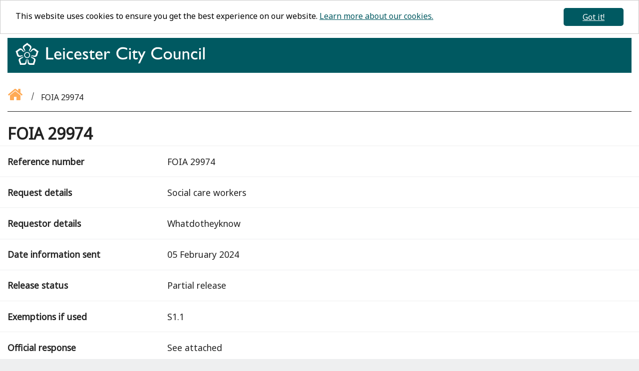

--- FILE ---
content_type: text/html; charset=utf-8
request_url: https://directory.leicester.gov.uk/foia-29974/
body_size: 43800
content:


<!doctype html>
<html lang="en" id="html">
<head id="head">
    <!-- Google Tag Manager -->
    <script>
        (function(w,d,s,l,i){w[l]=w[l]||[];w[l].push({'gtm.start':
        new Date().getTime(),event:'gtm.js'});var f=d.getElementsByTagName(s)[0],
        j=d.createElement(s),dl=l!='dataLayer'?'&l='+l:'';j.async=true;j.src=
        'https://www.googletagmanager.com/gtm.js?id='+i+dl;f.parentNode.insertBefore(j,f);
        })(window, document, 'script', 'dataLayer', 'GTM-5NRGZ9X');
    </script>
    <!-- End Google Tag Manager -->

    <meta charset="utf-8">
    <meta http-equiv="X-UA-Compatible" content="IE=edge,chrome=1">
    <meta name="viewport" content="width=device-width, initial-scale=1.0, shrink-to-fit=no">


    <title>FOIA 29974</title>
    <meta name="description" content="Social care workers">

    <link rel="apple-touch-icon" sizes="180x180" href="/images/apple-touch-icon.png">
    <link rel="icon" type="image/png" sizes="32x32" href="/images/favicon-32x32.png">
    <link rel="icon" type="image/png" sizes="16x16" href="/images/favicon-16x16.png">
    <link rel="manifest" href="/manifest.json" crossorigin="use-credentials">
    <link rel="mask-icon" href="/images/safari-pinned-tab.svg" color="#005961">

    <meta name="msapplication-TileColor" content="#00aba9">
    <meta name="theme-color" content="#005961">

    <!-- Open Graph / Facebook -->
    <meta property="og:title" content="FOIA 29974" />
    <meta property="og:description" content="Social care workers" />
    <meta property="og:type" content="website" />
    <meta property="og:url" content="https://directory.leicester.gov.uk/" />
    <meta property="og:image:secure" content="/images/lcc-masthead-large-trans-meta.png">

    <!-- Twitter -->
    <meta property="twitter:card" content="summary_large_image" />
    <meta property="twitter:url" content="https://directory.leicester.gov.uk/" />
    <meta property="twitter:title" content="FOIA 29974" />
    <meta property="twitter:description" content="Social care workers" />
    <meta property="twitter:image" content="/images/lcc-masthead-large-trans-meta.png">
    <meta property="twitter:image:alt" content="Leicester City Council logo" />

    <link rel="preconnect" href="https://fonts.googleapis.com" />
    <link rel="preconnect" href="https://fonts.gstatic.com/" />
    <link rel="stylesheet" href="https://fonts.googleapis.com/css?family=Noto+Sans&display=swap" />

    <link rel="preload" as="font" type="font/woff2" href="/css/scss/vendors/font-awesome-4.7.0/fonts/fontawesome-webfont.woff2?v=4.7.0" crossorigin />

    <link rel="stylesheet" href="/css/main.css" />
    <link rel="stylesheet" media="print" href="/css/print.css" />
</head>

<body>
    <!-- Google Tag Manager (noscript) -->
    <section aria-label="Google Analytics iFrame">
        <noscript>
            <iframe src="https://www.googletagmanager.com/ns.html?id=GTM-5NRGZ9X"
                    height="0" width="0" style="display:none;visibility:hidden"></iframe>
        </noscript>
    </section>
    <!-- End Google Tag Manager (noscript) -->
    <section aria-label="skip link" class="skip">
        <a href="#content" class="skip__link">Skip to content</a>
    </section>
    <div class="container">
        <div class="row">
            <div class="col-12">
                <nav aria-label="header-navigation" class="header-nav">
    <div class="row no-gutters">
        <div class="col-12 col-md-6 col-lg-4">
            <a class="header-nav__logo-link" href="/" aria-label="Return to homepage">
                <svg class="header-nav__logo-image" xmlns="http://www.w3.org/2000/svg" width="1513pt" height="179pt" viewBox="0 0 1513 179" preserveAspectRatio="xMidYMid meet" aria-label="Leicester City Council" role="img" focusable="false">
                    <title>Return to homepage</title>
                    <g transform="translate(0.000000,179.000000) scale(0.100000,-0.100000)" fill="#fff" stroke="none">
                        <path d="M907 1755 c-9 -13 -63 -54 -120 -91 -164 -108 -197 -146 -197 -232 0
    -70 24 -131 80 -200 79 -99 96 -143 62 -161 -28 -15 -54 8 -118 105 -60 92
    -113 136 -187 156 -64 17 -109 -3 -243 -110 -61 -48 -125 -94 -143 -101 -17
    -8 -30 -16 -28 -20 22 -40 45 -106 72 -202 54 -200 96 -244 230 -243 56 0 86
    6 148 32 93 38 143 42 152 12 12 -39 -14 -54 -171 -99 -126 -37 -204 -131
    -189 -230 4 -24 26 -97 51 -161 24 -65 46 -135 50 -156 l6 -39 191 0 c203 1
    224 5 269 49 52 53 62 90 68 241 5 139 10 165 33 165 37 -1 42 -17 47 -162 6
    -150 15 -183 64 -236 47 -52 67 -56 274 -57 l192 0 6 35 c3 19 26 91 51 160
    59 158 63 226 19 284 -40 53 -101 94 -165 112 -31 8 -72 19 -91 24 -19 6 -46
    18 -59 28 -20 17 -22 22 -11 42 10 19 18 22 50 17 21 -3 68 -17 105 -32 164
    -65 289 -32 335 90 6 17 25 79 41 138 16 60 39 126 50 149 11 22 19 41 17 43
    -2 1 -21 12 -43 23 -23 11 -77 50 -120 87 -112 93 -158 119 -214 119 -83 -1
    -160 -58 -234 -174 -50 -80 -80 -105 -106 -91 -12 7 -21 20 -21 30 0 20 36 77
    81 129 39 44 67 101 80 161 21 101 -18 157 -186 269 -49 33 -103 74 -119 91
    -17 17 -32 31 -35 31 -3 0 -14 -12 -24 -25z m83 -187 c32 -24 77 -55 99 -70
    87 -59 95 -115 32 -229 -44 -81 -50 -118 -27 -174 11 -25 23 -36 50 -44 58
    -16 95 1 169 79 37 38 79 73 92 76 45 11 90 -5 151 -56 32 -27 76 -60 97 -72
    24 -15 36 -28 33 -38 -3 -8 -18 -60 -34 -115 -15 -55 -36 -112 -45 -126 -24
    -36 -67 -52 -119 -45 -24 3 -75 9 -115 12 l-72 7 -37 -37 c-32 -32 -36 -41
    -31 -71 10 -59 41 -90 132 -134 128 -61 140 -102 75 -265 -16 -42 -30 -87 -30
    -99 0 -22 -2 -22 -133 -22 -185 0 -210 19 -227 163 -10 93 -17 109 -62 147
    -26 22 -39 26 -66 21 -67 -10 -99 -60 -112 -176 -16 -140 -39 -156 -223 -153
    l-131 2 -12 48 c-7 26 -22 70 -33 96 -32 74 -36 118 -16 161 15 31 32 43 100
    76 89 43 121 73 131 125 16 86 -68 137 -181 110 -99 -24 -132 -20 -170 18 -21
    21 -39 54 -50 92 -9 33 -26 87 -37 120 -15 42 -17 60 -9 63 6 2 34 23 62 45
    103 84 140 107 176 107 48 0 83 -21 128 -75 48 -59 90 -85 137 -85 50 0 66 8
    83 41 26 50 19 104 -25 184 -67 121 -53 167 74 250 46 30 89 61 96 70 7 8 14
    15 16 15 2 0 31 -19 64 -42z"></path>
                        <path d="M823 1015 c-142 -72 -176 -251 -70 -371 51 -58 105 -84 177 -84 187
    0 302 209 203 369 -64 102 -202 141 -310 86z m185 -56 c144 -70 122 -286 -35
    -330 -74 -20 -161 20 -198 92 -41 79 -2 198 77 238 54 27 100 27 156 0z"></path>
                        <path d="M8441 1414 c-82 -22 -164 -70 -229 -135 -98 -98 -142 -205 -142 -344
    1 -229 149 -421 370 -476 122 -30 342 -9 450 44 l45 22 3 78 3 78 -63 -32
    c-86 -43 -132 -58 -214 -70 -142 -19 -269 21 -356 113 -64 67 -88 134 -88 246
    0 75 4 95 29 149 101 212 364 273 624 142 l57 -29 0 75 0 76 -43 18 c-133 57
    -328 77 -446 45z"></path>
                        <path d="M11233 1415 c-169 -47 -304 -175 -353 -332 -27 -87 -27 -209 0 -295
    74 -240 297 -372 575 -340 96 11 232 49 261 73 10 8 14 35 14 85 l0 74 -62
    -31 c-129 -65 -241 -87 -353 -69 -166 26 -278 133 -305 291 -36 206 95 384
    309 421 93 16 216 -5 324 -55 l78 -36 -3 77 -3 77 -100 34 c-86 30 -116 35
    -215 38 -80 2 -131 -2 -167 -12z"></path>
                        <path d="M2460 935 l0 -485 285 0 285 0 0 65 0 65 -215 0 -215 0 0 420 0 420
    -70 0 -70 0 0 -485z"></path>
                        <path d="M15000 935 l0 -486 63 3 62 3 3 483 2 482 -65 0 -65 0 0 -485z"></path>
                        <path d="M3825 1335 c-30 -30 -32 -64 -4 -99 41 -52 129 -20 129 48 0 34 -41
    76 -75 76 -14 0 -37 -11 -50 -25z"></path>
                        <path d="M9105 1335 c-32 -31 -33 -74 -2 -103 72 -67 172 34 102 103 -13 14
    -36 25 -50 25 -14 0 -37 -11 -50 -25z"></path>
                        <path d="M14707 1340 c-56 -44 -24 -130 47 -130 63 0 98 83 53 127 -24 25 -70
    26 -100 3z"></path>
                        <path d="M5977 1102 c-65 -65 -115 -121 -111 -125 4 -4 31 -7 60 -7 l53 0 3
    -207 c3 -199 4 -209 26 -241 53 -73 179 -99 285 -59 l47 19 0 59 c0 32 -1 59
    -2 59 -2 0 -27 -9 -56 -20 -72 -27 -117 -26 -147 5 -25 24 -25 26 -25 204 l0
    180 98 3 97 3 3 58 3 57 -101 0 -100 0 0 65 c0 36 -3 65 -8 65 -4 0 -60 -53
    -125 -118z"></path>
                        <path d="M9427 1106 c-64 -61 -117 -117 -117 -123 0 -9 18 -13 55 -13 l55 0 0
    -192 c0 -228 9 -259 88 -306 58 -33 150 -37 225 -9 l47 19 0 60 c0 53 -2 59
    -17 53 -102 -43 -153 -46 -188 -10 -25 24 -25 26 -25 204 l0 180 98 3 97 3 3
    58 3 57 -100 0 -100 0 -3 64 -3 63 -118 -111z"></path>
                        <path d="M3291 1087 c-51 -16 -135 -99 -162 -159 -19 -43 -23 -70 -24 -148 0
    -82 4 -103 26 -151 60 -129 146 -183 289 -182 89 0 158 17 218 53 30 19 32 23
    32 81 0 33 -3 59 -7 57 -5 -2 -33 -16 -63 -32 -45 -24 -70 -30 -142 -34 -80
    -4 -91 -2 -132 22 -32 19 -51 40 -70 78 -47 93 -58 88 200 88 l227 0 -7 53
    c-13 103 -37 159 -91 212 -31 32 -65 55 -91 63 -50 14 -156 14 -203 -1z m186
    -117 c33 -20 55 -54 67 -102 l6 -28 -159 0 -160 0 11 33 c17 48 44 82 80 100
    45 23 116 21 155 -3z"></path>
                        <path d="M4284 1088 c-63 -21 -127 -80 -163 -151 -32 -61 -35 -75 -35 -155 0
    -104 14 -157 57 -214 46 -60 101 -95 181 -115 58 -14 81 -15 145 -6 42 7 88
    16 104 22 25 10 27 14 27 71 0 33 -4 60 -9 60 -5 0 -28 -7 -52 -16 -52 -19
    -161 -21 -204 -4 -36 13 -82 55 -100 90 -55 105 -3 261 98 299 49 19 128 13
    185 -14 30 -14 56 -25 58 -25 2 0 4 29 4 66 l0 65 -37 16 c-46 20 -213 27
    -259 11z"></path>
                        <path d="M4880 1079 c-232 -105 -234 -492 -4 -605 97 -48 260 -36 362 26 30
    19 32 23 32 80 l0 60 -62 -31 c-50 -25 -79 -33 -139 -37 -44 -2 -91 0 -111 7
    -50 17 -99 71 -113 128 l-12 48 225 3 225 2 -6 66 c-11 117 -73 215 -162 255
    -57 26 -175 25 -235 -2z m197 -109 c38 -23 60 -55 69 -98 l7 -32 -158 0 -157
    0 6 28 c24 99 148 154 233 102z"></path>
                        <path d="M5485 1081 c-52 -24 -81 -56 -94 -106 -24 -91 32 -167 189 -260 103
    -61 122 -92 77 -131 -44 -38 -107 -33 -201 14 l-76 38 0 -68 0 -69 48 -20 c74
    -33 158 -43 227 -29 46 10 68 21 104 55 46 44 46 44 46 113 0 60 -3 73 -29
    107 -16 21 -63 59 -105 85 -137 87 -151 98 -151 124 0 61 89 73 188 26 35 -17
    66 -30 68 -30 2 0 4 29 4 64 l0 64 -62 21 c-79 27 -178 28 -233 2z"></path>
                        <path d="M6565 1076 c-64 -29 -129 -102 -151 -169 -24 -70 -24 -187 0 -255 26
    -77 84 -145 151 -178 98 -48 261 -36 363 26 30 19 32 23 32 81 0 33 -3 59 -7
    57 -5 -2 -33 -16 -63 -32 -59 -31 -156 -45 -224 -32 -64 12 -125 80 -139 154
    l-6 32 226 0 226 0 -6 59 c-13 125 -78 228 -169 266 -59 24 -172 20 -233 -9z
    m202 -106 c38 -23 60 -55 69 -98 l7 -32 -157 0 c-175 0 -174 0 -135 70 42 74
    146 103 216 60z"></path>
                        <path d="M7365 1088 c-31 -17 -65 -49 -96 -92 l-29 -39 0 66 0 67 -65 0 -65 0
    0 -320 0 -321 63 3 62 3 5 205 c5 194 6 207 29 244 54 86 143 98 222 29 15
    -12 20 -9 48 37 17 28 31 55 31 60 0 6 -21 24 -47 40 -50 32 -119 40 -158 18z"></path>
                        <path d="M13575 1079 c-22 -12 -50 -31 -62 -42 l-23 -20 0 36 0 37 -65 0 -65
    0 0 -320 0 -320 65 0 65 0 0 233 0 233 28 26 c41 38 65 48 122 48 112 0 122
    -24 128 -318 l5 -223 61 3 61 3 -1 235 c0 231 -1 236 -26 292 -37 80 -87 112
    -182 115 -57 3 -79 -1 -111 -18z"></path>
                        <path d="M14225 1085 c-126 -47 -205 -189 -192 -347 11 -132 86 -235 198 -274
    70 -25 194 -25 267 0 l52 18 0 59 c0 32 -4 59 -9 59 -5 0 -28 -7 -52 -16 -54
    -19 -151 -22 -201 -5 -70 23 -128 112 -128 196 0 77 47 158 113 192 46 23 152
    13 211 -20 l46 -26 0 70 0 69 -37 16 c-53 23 -215 28 -268 9z"></path>
                        <path d="M3812 773 l3 -318 63 -3 62 -3 0 321 0 320 -65 0 -65 0 2 -317z"></path>
                        <path d="M9090 770 l0 -320 65 0 65 0 0 320 0 320 -65 0 -65 0 0 -320z"></path>
                        <path d="M9780 1085 c0 -3 55 -114 121 -248 l122 -243 -103 -219 c-56 -121
    -104 -226 -107 -233 -4 -10 11 -12 67 -10 l73 3 211 450 c116 248 217 462 223
    478 l13 27 -73 0 -72 0 -80 -177 -80 -176 -85 176 -85 177 -72 0 c-40 0 -73
    -2 -73 -5z"></path>
                        <path d="M12064 1076 c-172 -56 -263 -240 -207 -417 24 -75 116 -168 193 -195
    85 -29 199 -25 275 10 73 33 128 84 163 151 23 43 26 62 26 140 0 75 -4 98
    -24 140 -31 64 -92 124 -155 155 -61 29 -205 38 -271 16z m221 -129 c159 -87
    124 -338 -52 -375 -105 -23 -195 16 -238 102 -60 120 3 266 127 297 47 11 117
    1 163 -24z"></path>
                        <path d="M12652 848 c3 -232 4 -245 27 -291 26 -53 71 -88 139 -108 59 -17
    138 2 197 47 l45 34 0 -41 0 -40 63 3 62 3 3 318 2 317 -65 0 -65 0 0 -228 0
    -228 -27 -27 c-76 -72 -192 -74 -231 -3 -14 26 -17 67 -20 259 l-4 227 -65 0
    -65 0 4 -242z"></path>
                        <path d="M14690 770 l0 -321 63 3 62 3 3 318 2 317 -65 0 -65 0 0 -320z"></path>

                    </g>
                </svg>

            </a>
        </div>
    </div>
</nav>
                <main>
                    

<nav aria-label="breadcrumb" class="breadcrumb">
    <a href="/" class="breadcrumb__home" aria-label="Go back to the homepage">
        <span class="breadcrumb__home-icon fa fa-home">
        </span>
    </a>
    <span class="breadcrumb__item breadcrumb__item--current">FOIA 29974</span>
    <div class="breadcrumb__divider"></div>
</nav>
<h1 id="content">FOIA 29974</h1>

<div class="content">

    <div class="row foi-entry__divider">
        <div class="col-12 col-md-3">
            <h2 class="foi-entry__label">Reference number</h2>
        </div>
        <div class="col-12 col-md-9">
            <p>FOIA 29974</p>
        </div>
    </div>

    <div class="row foi-entry__divider">
        <div class="col-12 col-md-3">
            <h2 class="foi-entry__label">Request details</h2>
        </div>
        <div class="col-12 col-md-9">
            <p><p>Social care workers</p></p>
        </div>
    </div>

    <div class="row foi-entry__divider">
        <div class="col-12 col-md-3">
            <h2 class="foi-entry__label">Requestor details</h2>
        </div>
        <div class="col-12 col-md-9">
            <p>Whatdotheyknow</p>
        </div>
    </div>

    <div class="row foi-entry__divider">
        <div class="col-12 col-md-3">
            <h2 class="foi-entry__label">Date information sent</h2>
        </div>
        <div class="col-12 col-md-9">
            <p>05 February 2024</p>
        </div>
    </div>

    <div class="row foi-entry__divider">
        <div class="col-12 col-md-3">
            <h2 class="foi-entry__label">Release status</h2>
        </div>
        <div class="col-12 col-md-9">
            <p class="sentence-casing">Partial Release</p>
        </div>
    </div>

    <div class="row foi-entry__divider">
        <div class="col-12 col-md-3">
            <h2 class="foi-entry__label">Exemptions if used</h2>
        </div>
        <div class="col-12 col-md-9">
            <p>S1.1</p>
        </div>
    </div>

    <div class="row foi-entry__divider">
        <div class="col-12 col-md-3">
            <h2 class="foi-entry__label">Official response</h2>
        </div>
        <div class="col-12 col-md-9">
            <p><p>See attached</p></p>
        </div>
    </div>

    <div class="row foi-entry__divider">
        <div class="col-12 col-md-3">
            <h2 class="foi-entry__label">Attachments</h2>
        </div>
        <div class="col-12 col-md-9">
            <p>
<a href="/media/gzvhpi10/foia-29974.doc" class="attachments-link">FOIA 29974 (.doc)</a>
            </p>
        </div>
    </div>
</div>

                </main>
                <footer class="footer">
    <div class="row">
        <div class="col-12">
            <div class="footer__border-top"></div>
        </div>
    </div>

    <div class="row">
        <div class="col-12">
            <div class="footer__items-container">
                <div class="footer__social-item">
                    <a class="footer__social-link" aria-label="Like us on Facebook" href="https://www.facebook.com/leicestercitycouncil/">
                        <svg class="footer__social-icon footer__social-icon--facebook" role="img" aria-label="Facebook" focusable="false">
                            <title>Like us on Facebook</title>
                            <use xlink:href="#icon-facebook2"></use>
                            <symbol id="icon-facebook2" viewBox="-6 -6 43 43">
                                <path d="M19 6h5v-6h-5c-3.86 0-7 3.14-7 7v3h-4v6h4v16h6v-16h5l1-6h-6v-3c0-0.542 0.458-1 1-1z"></path>
                            </symbol>
                        </svg>
                    </a>
                </div>

                <div class="footer__social-item">
                    <a class="footer__social-link" aria-label="Follow us on Twitter" href="https://twitter.com/Leicester_News">
                        <svg class="footer__social-icon" xmlns="http://www.w3.org/2000/svg" width="64" height="64" viewBox="0 0 64 64" role="img" aria-label="Twitter" focusable="false">
                            <title>Follow us on Twitter</title>
                            <image width="64" height="64" xlink:href="[data-uri]" />
                        </svg>
                    </a>
                </div>

                <div class="footer__social-item">
                    <a class="footer__social-link" aria-label="Subscribe to us on Youtube" href="https://www.youtube.com/user/leicestercouncilnews">
                        <svg class="footer__social-icon" xmlns="http://www.w3.org/2000/svg" width="64" height="64" viewBox="0 0 64 64" role="img" aria-label="YouTube" focusable="false">
                            <title>Subscribe to us on YouTube</title>
                            <image width="64" height="64" xlink:href="[data-uri]"></image>
                        </svg>
                    </a>
                </div>

                <div class="footer__social-item">
                    <a class="footer__social-link" aria-label="Follow us on Instagram" href="https://www.instagram.com/leicestercitycouncil/">
                        <svg class="footer__social-icon" xmlns="http://www.w3.org/2000/svg" xmlns:xlink="http://www.w3.org/1999/xlink" width="68" height="68" viewBox="0 0 68 68" role="img" aria-label="Instagram" focusable="false">
                            <title>Follow us on Instagram</title>
                            <image id="Gradient" width="68" height="68" xlink:href="[data-uri]"></image>
                        </svg>
                    </a>
                </div>

                <div class="footer__social-item">
                    <a class="footer__social-link" aria-label="Connect with us on LinkedIn" href="https://www.linkedin.com/company/leicester-city-council/">
                        <svg class="footer__social-icon" xmlns="http://www.w3.org/2000/svg" width="100" height="85" viewBox="0 0 100 85" role="img" aria-label="LinkedIn" focusable="false">
                            <title>Connect with us on LinkedIn</title>
                            <image width="100" height="85" xlink:href="[data-uri]"></image>
                        </svg>
                    </a>
                </div>

                <div class="footer__social-item">
                    <a class="footer__social-link" aria-label="Find out about our city on Visit Leicester" href="https://www.visitleicester.info/">
                        <svg class="footer__social-icon footer__social-icon--big" xmlns="http://www.w3.org/2000/svg" xmlns:xlink="http://www.w3.org/1999/xlink" width="394" height="54" viewBox="0 0 394 54" role="img" aria-label="Visit Leicester" focusable="false">
                            <title>Find out about our city on Visit Leicester</title>
                            <image width="394" height="54" xlink:href="[data-uri]"></image>
                        </svg>
                    </a>
                </div>

                <div class="footer__social-item">
                    <a class="footer__social-link" aria-label="Keep up to date with the City Mayor" href="https://www.leicester.gov.uk/your-council/city-mayor-peter-soulsby/">
                        <svg class="footer__social-icon footer__social-icon--big" xmlns="http://www.w3.org/2000/svg" width="3543pt" height="773pt" viewBox="0 0 3543 773" preserveAspectRatio="xMidYMid meet" role="img" aria-label="City Mayor" focusable="false">
                            <title>Keep up to date with the City Mayor</title>

                            <g transform="translate(0.000000,773.000000) scale(0.100000,-0.100000)" fill="#000000" stroke="none">
                                <path d="M3746 7681 c-42 -60 -181 -191 -286 -268 -53 -39 -172 -119 -265
                -178 -294 -186 -368 -236 -452 -301 -248 -193 -351 -361 -361 -586 -14 -320
                102 -601 379 -923 57 -66 125 -149 152 -184 53 -71 131 -218 140 -269 14 -69
                -44 -151 -121 -172 -62 -16 -107 3 -185 79 -90 86 -136 149 -240 323 -229 386
                -434 571 -747 673 -154 51 -320 37 -485 -39 -143 -66 -270 -160 -661 -489
                -217 -183 -378 -289 -533 -352 l-79 -31 29 -39 c45 -60 124 -229 164 -350 20
                -60 70 -243 112 -405 89 -353 136 -499 203 -628 109 -212 228 -310 450 -372
                109 -31 225 -43 344 -37 204 10 333 48 666 192 114 49 248 84 345 91 69 5 84
                3 112 -15 66 -42 93 -152 54 -218 -40 -65 -220 -146 -445 -199 -314 -74 -487
                -142 -646 -255 -153 -107 -303 -291 -351 -429 -31 -90 -38 -265 -15 -381 24
                -123 78 -289 163 -504 192 -487 239 -640 250 -817 l6 -98 26 7 c14 3 37 10 49
                15 98 36 427 49 693 28 746 -59 985 -8 1178 251 194 259 257 546 216 984 -20
                213 -16 334 14 460 21 88 48 120 109 131 73 14 134 -8 176 -64 49 -64 68 -274
                46 -500 -43 -433 11 -712 190 -977 97 -143 225 -232 400 -275 125 -32 389 -37
                685 -15 418 31 672 23 838 -28 l47 -15 0 38 c0 104 42 305 98 470 16 47 73
                194 126 327 165 415 206 565 206 759 0 211 -68 353 -252 530 -99 95 -194 160
                -320 218 -137 64 -224 90 -518 157 -153 34 -364 140 -389 195 -36 79 19 188
                108 214 65 18 261 -26 423 -96 346 -150 491 -188 713 -187 139 1 240 17 360
                59 103 36 168 80 250 166 58 62 85 102 129 190 72 146 110 265 201 628 100
                401 172 600 266 737 33 48 36 63 12 63 -33 0 -222 99 -325 169 -57 38 -204
                155 -328 258 -289 242 -376 309 -480 371 -266 159 -467 172 -736 48 -230 -107
                -423 -301 -599 -601 -119 -204 -201 -310 -298 -387 -76 -60 -147 -51 -216 27
                -27 31 -31 43 -31 91 0 45 8 70 45 143 50 101 97 166 244 336 279 323 393 602
                379 924 -6 130 -34 217 -104 322 -102 155 -240 266 -639 519 -304 193 -438
                294 -554 416 -50 53 -91 100 -91 105 0 20 -19 7 -44 -30z m79 -662 c68 -87
                144 -142 488 -360 287 -181 399 -312 428 -500 10 -62 9 -87 -4 -154 -18 -89
                -84 -229 -168 -360 -147 -229 -196 -387 -170 -555 15 -95 75 -224 125 -267
                162 -143 444 -115 644 63 35 31 109 111 164 178 199 239 302 314 458 337 61 8
                89 8 149 -5 156 -33 256 -97 546 -347 186 -160 333 -258 424 -282 l24 -6 -22
                -33 c-70 -106 -118 -242 -181 -513 -74 -314 -132 -453 -234 -562 -105 -113
                -252 -164 -414 -144 -43 6 -157 29 -253 52 -194 47 -342 60 -440 40 -152 -32
                -320 -161 -353 -271 -46 -153 11 -337 144 -470 85 -84 141 -116 377 -217 216
                -92 281 -130 349 -206 92 -102 129 -212 121 -356 -7 -126 -32 -215 -129 -456
                -125 -310 -168 -455 -168 -562 0 -29 -3 -34 -17 -28 -44 17 -177 34 -271 35
                -56 0 -191 -7 -300 -16 -397 -33 -579 2 -713 136 -78 78 -128 183 -148 311 -5
                35 -15 134 -21 219 -6 85 -20 195 -31 244 -40 188 -139 322 -297 405 -81 42
                -87 43 -161 40 -106 -5 -190 -48 -288 -145 -115 -116 -162 -236 -183 -469 -24
                -264 -31 -325 -50 -389 -52 -184 -192 -311 -388 -351 -95 -19 -269 -19 -502 1
                -202 17 -366 14 -465 -11 -33 -8 -63 -14 -67 -15 -5 0 -8 18 -8 40 0 104 -42
                246 -161 540 -115 287 -132 350 -132 490 -1 129 12 178 68 266 70 110 162 176
                351 254 192 79 267 114 331 158 73 50 150 131 190 202 37 64 73 191 73 252 -1
                96 -78 219 -180 287 -159 107 -313 124 -565 65 -226 -54 -332 -74 -386 -74
                -239 0 -401 130 -505 407 -14 37 -50 167 -79 288 -74 300 -120 433 -186 527
                -11 14 -19 28 -19 31 0 2 27 14 60 26 83 31 210 118 374 258 343 293 468 363
                649 363 172 0 303 -84 497 -320 174 -211 286 -297 440 -336 89 -23 236 -15
                308 16 140 60 238 266 217 458 -13 123 -57 228 -171 413 -146 237 -178 318
                -178 454 1 212 104 354 396 541 59 38 165 106 236 152 152 98 244 172 291 236
                19 25 37 46 40 46 3 -1 24 -23 46 -51z"></path>
                                <path d="M3603 4695 c-100 -18 -164 -40 -267 -93 -255 -130 -429 -349 -504
                -632 -21 -81 -25 -117 -25 -240 0 -123 4 -159 25 -240 49 -185 131 -326 267
                -460 176 -175 386 -266 636 -277 272 -12 514 80 713 271 93 90 154 176 212
                299 62 132 84 236 85 402 0 203 -34 330 -136 513 -60 105 -214 261 -328 330
                -198 121 -451 168 -678 127z m351 -255 c128 -33 228 -91 332 -195 78 -77 98
                -105 138 -186 106 -219 105 -457 -5 -672 -33 -64 -63 -102 -133 -172 -150
                -149 -306 -215 -511 -215 -202 0 -363 67 -505 210 -97 98 -139 164 -183 287
                -30 83 -32 96 -32 233 1 132 3 152 28 225 85 244 272 420 517 486 92 25 254
                25 354 -1z"></path>
                                <path d="M10421 5650 c-323 -27 -588 -99 -855 -231 -221 -110 -394 -236 -587
                -429 -340 -338 -532 -728 -595 -1201 -20 -158 -15 -517 10 -654 42 -231 101
                -406 203 -607 337 -665 922 -1062 1693 -1149 141 -16 523 -16 685 0 394 38
                771 143 1086 301 l79 40 0 331 0 331 -27 -18 c-132 -86 -336 -190 -512 -261
                -323 -129 -600 -183 -945 -183 -400 1 -689 77 -966 258 -337 218 -565 534
                -655 904 -71 294 -57 663 36 941 147 442 536 822 994 972 569 187 1269 86
                1944 -279 47 -25 86 -46 88 -46 2 0 3 144 3 320 l0 320 -57 26 c-204 90 -592
                211 -823 258 -263 52 -577 74 -799 56z"></path>
                                <path d="M20670 3505 l0 -2095 300 0 300 0 2 1627 3 1627 280 -348 c154 -192
                360 -448 458 -570 98 -121 264 -328 369 -459 l191 -238 56 3 55 3 96 120 c79
                98 697 874 758 952 9 11 109 137 222 278 l205 257 3 -1626 2 -1626 305 0 305
                0 0 2095 0 2095 -284 0 -285 0 -58 -72 c-32 -40 -178 -221 -324 -403 -146
                -181 -353 -438 -459 -570 -106 -132 -269 -336 -363 -452 -94 -117 -174 -213
                -177 -213 -6 0 -224 263 -315 381 -16 21 -77 96 -134 166 -58 71 -170 209
                -250 308 -80 99 -153 189 -162 200 -10 11 -133 163 -274 338 l-256 317 -285 0
                -284 0 0 -2095z"></path>
                                <path d="M12930 5317 c-61 -23 -125 -73 -163 -129 -88 -130 -72 -288 40 -403
                69 -69 121 -90 228 -90 74 0 98 4 133 23 67 36 119 88 152 154 25 51 30 73 30
                133 0 93 -21 153 -77 215 -66 73 -129 103 -228 107 -50 2 -93 -2 -115 -10z"></path>
                                <path d="M14450 4527 c-759 -749 -810 -801 -810 -824 l0 -23 240 0 c186 0 240
                -3 240 -12 -1 -7 1 -353 4 -768 5 -895 9 -935 97 -1120 33 -70 55 -99 123
                -165 182 -177 373 -248 661 -248 171 0 292 18 428 64 104 34 238 95 248 111 9
                14 12 508 4 508 -3 0 -23 -11 -46 -25 -58 -38 -210 -102 -308 -132 -76 -24
                -103 -27 -241 -27 -139 -1 -160 1 -202 21 -66 30 -133 96 -164 161 -51 108
                -53 148 -54 920 l0 712 438 0 437 0 -2 243 -1 242 -436 3 -436 2 -2 285 -3
                285 -215 -213z"></path>
                                <path d="M25986 4218 c-275 -26 -511 -128 -686 -297 l-70 -68 0 -297 c0 -163
                1 -296 3 -296 1 0 42 39 92 86 266 254 503 365 780 367 177 1 291 -39 378
                -132 89 -95 120 -204 115 -400 l-3 -114 -170 -58 c-597 -201 -727 -253 -863
                -343 -188 -125 -318 -295 -363 -476 -17 -69 -17 -247 0 -320 42 -176 181 -352
                341 -428 146 -70 294 -87 490 -58 161 25 321 89 478 193 46 30 85 53 86 52 2
                -2 16 -32 31 -67 60 -135 181 -196 390 -196 148 0 252 35 453 156 l82 49 0
                165 c0 90 -2 164 -5 164 -2 0 -36 -21 -76 -46 -150 -97 -260 -119 -303 -61
                -21 28 -21 36 -27 865 -7 885 -8 903 -55 1022 -46 115 -127 233 -209 304 -165
                142 -352 214 -611 236 -133 11 -140 11 -278 -2z m612 -1860 l-3 -413 -70 -53
                c-80 -61 -186 -113 -265 -133 -30 -7 -95 -13 -145 -12 -149 1 -254 54 -326
                166 -47 73 -63 141 -57 249 3 69 10 97 33 143 42 82 139 168 266 235 94 49
                526 227 557 229 10 1 12 -84 10 -411z"></path>
                                <path d="M34720 4220 c-230 -29 -454 -216 -686 -570 l-69 -105 -3 313 -2 312
                -275 0 -275 0 0 -1380 0 -1380 275 0 274 0 3 802 4 803 26 95 c32 117 63 189
                123 281 126 194 280 297 461 307 174 9 297 -41 492 -201 40 -32 75 -58 77 -55
                4 4 285 470 285 473 0 5 -149 124 -190 152 -124 83 -251 135 -374 152 -43 6
                -80 10 -84 10 -4 -1 -32 -5 -62 -9z"></path>
                                <path d="M31310 4169 c-274 -28 -537 -126 -739 -276 -164 -123 -335 -322 -421
                -492 -41 -83 -87 -219 -112 -334 -30 -139 -32 -457 -4 -587 60 -282 172 -492
                367 -690 304 -310 723 -457 1193 -421 481 37 849 231 1112 586 107 145 188
                332 225 520 22 110 19 477 -5 585 -59 271 -168 479 -355 674 -199 207 -441
                343 -721 406 -167 37 -356 47 -540 29z m265 -489 c396 -45 696 -295 796 -665
                32 -118 32 -364 0 -484 -73 -275 -260 -489 -513 -590 -225 -90 -528 -89 -758
                1 -90 36 -189 99 -263 168 -123 115 -199 241 -244 408 -24 87 -27 113 -26 257
                0 139 4 173 26 257 89 336 361 588 687 637 154 23 179 24 295 11z"></path>
                                <path d="M12760 2790 l0 -1380 270 0 270 0 0 1380 0 1380 -270 0 -270 0 0
                -1380z"></path>
                                <path d="M15820 4167 c0 -4 219 -452 537 -1097 112 -228 276 -561 364 -740
                l160 -326 -44 -94 c-53 -113 -459 -979 -563 -1202 -41 -87 -108 -231 -150
                -320 -42 -90 -98 -210 -125 -267 -27 -57 -49 -108 -49 -112 0 -5 136 -9 303
                -9 l302 1 82 177 c45 97 130 278 189 402 58 124 128 272 154 330 26 58 72 157
                103 220 30 63 157 333 282 600 125 267 295 629 377 805 83 176 276 588 430
                915 155 327 293 623 309 658 l28 62 -307 0 -307 0 -37 -83 c-41 -91 -102 -225
                -265 -582 -295 -644 -395 -861 -403 -875 -7 -11 -22 14 -61 95 -28 61 -83 175
                -121 255 -39 80 -105 219 -148 310 -43 91 -155 325 -249 520 l-170 355 -311 3
                c-170 1 -310 1 -310 -1z"></path>
                                <path d="M27400 4167 c0 -3 86 -179 191 -393 105 -214 240 -488 299 -609 59
                -121 212 -431 339 -690 l232 -469 -35 -76 c-39 -84 -245 -524 -313 -670 -25
                -52 -73 -156 -108 -230 -356 -758 -475 -1015 -475 -1022 0 -4 136 -8 303 -8
                l302 0 22 48 c28 63 159 343 215 462 41 85 198 421 535 1140 192 409 589 1254
                963 2050 38 80 96 204 130 275 34 72 68 145 76 163 l14 32 -307 0 -308 0 -32
                -73 c-17 -39 -111 -245 -208 -457 -97 -212 -237 -516 -310 -676 -73 -160 -140
                -304 -148 -320 l-15 -29 -40 85 c-22 47 -97 204 -167 350 -178 371 -306 639
                -428 895 l-105 220 -311 3 c-171 1 -311 1 -311 -1z"></path>
                            </g>
                        </svg>
                    </a>
                </div>
            </div>
        </div>
    </div>


    <div class="row">
        <div class="col-12">
            <div class="footer__found-a-problem">
                <a class="footer__found-a-problem-link" href="https://my.leicester.gov.uk/service/3rd_Party_Feedback?Site=FOI%20Directory">Found a problem with this page?</a>
            </div>
        </div>
    </div>

    <div class="row">
        <div class="col-12">
            <div class="footer__items-container footer__items-container--grey-bg">
                <div class="footer__bottom-links-item">
                    <a class="footer__bottom-links-link" href="https://www.leicester.gov.uk/contact-us/">Contact us</a>
                </div>
                <div class="footer__bottom-links-item">
                    <a class="footer__bottom-links-link" href="/accessibility/">Accessibility</a>
                </div>
                <div class="footer__bottom-links-item">
                    <a class="footer__bottom-links-link" href="https://www.leicester.gov.uk/your-council/about-us/">About us</a>
                </div>
                <div class="footer__bottom-links-item">
                    <a class="footer__bottom-links-link" href="/cookies/">Cookies</a>
                </div>
                <div class="footer__bottom-links-item">
                    <a class="footer__bottom-links-link" href="https://www.leicester.gov.uk/your-council/how-we-work/our-website/privacy/">Privacy / Disclaimer</a>
                </div>
            </div>
        </div>
    </div>

</footer>
            </div>
        </div>
    </div>

    <script>
        var scripts = ['/scripts/cookieconsent.min.js'];
        scripts.forEach(function (scriptUrl) {
            var s = document.createElement('script');
            s.src = scriptUrl;
            s.async = false; // to preserve execution order
            document.head.appendChild(s);
        });
    </script>

</body>
</html>

--- FILE ---
content_type: text/css
request_url: https://directory.leicester.gov.uk/css/main.css
body_size: 2784
content:
/*!
 * Bootstrap Grid v4.0.0 (https://getbootstrap.com)
 * Copyright 2011-2018 The Bootstrap Authors
 * Copyright 2011-2018 Twitter, Inc.
 * Licensed under MIT (https://github.com/twbs/bootstrap/blob/master/LICENSE)
 */@-ms-viewport{width:device-width}html{box-sizing:border-box;-ms-overflow-style:scrollbar}*,*::before,*::after{box-sizing:inherit}.container{width:100%;padding-right:15px;padding-left:15px;margin-right:auto;margin-left:auto}@media (min-width: 576px){.container{max-width:540px}}@media (min-width: 768px){.container{max-width:720px}}@media (min-width: 992px){.container{max-width:960px}}@media (min-width: 1200px){.container{max-width:1140px}}.container-fluid{width:100%;padding-right:15px;padding-left:15px;margin-right:auto;margin-left:auto}.row{display:flex;flex-wrap:wrap;margin-right:-15px;margin-left:-15px}.no-gutters{margin-right:0;margin-left:0}.no-gutters>.col,.no-gutters>[class*="col-"]{padding-right:0;padding-left:0}.col-1,.col-2,.col-3,.col-4,.col-5,.col-6,.col-7,.col-8,.col-9,.col-10,.col-11,.col-12,.col,.col-auto,.col-sm-1,.col-sm-2,.col-sm-3,.col-sm-4,.col-sm-5,.col-sm-6,.col-sm-7,.col-sm-8,.col-sm-9,.col-sm-10,.col-sm-11,.col-sm-12,.col-sm,.col-sm-auto,.col-md-1,.col-md-2,.col-md-3,.col-md-4,.col-md-5,.col-md-6,.col-md-7,.col-md-8,.col-md-9,.col-md-10,.col-md-11,.col-md-12,.col-md,.col-md-auto,.col-lg-1,.col-lg-2,.col-lg-3,.col-lg-4,.col-lg-5,.col-lg-6,.col-lg-7,.col-lg-8,.col-lg-9,.col-lg-10,.col-lg-11,.col-lg-12,.col-lg,.col-lg-auto,.col-xl-1,.col-xl-2,.col-xl-3,.col-xl-4,.col-xl-5,.col-xl-6,.col-xl-7,.col-xl-8,.col-xl-9,.col-xl-10,.col-xl-11,.col-xl-12,.col-xl,.col-xl-auto{position:relative;width:100%;min-height:1px;padding-right:15px;padding-left:15px}.col{flex-basis:0;flex-grow:1;max-width:100%}.col-auto{flex:0 0 auto;width:auto;max-width:none}.col-1{flex:0 0 8.33333%;max-width:8.33333%}.col-2{flex:0 0 16.66667%;max-width:16.66667%}.col-3{flex:0 0 25%;max-width:25%}.col-4{flex:0 0 33.33333%;max-width:33.33333%}.col-5{flex:0 0 41.66667%;max-width:41.66667%}.col-6{flex:0 0 50%;max-width:50%}.col-7{flex:0 0 58.33333%;max-width:58.33333%}.col-8{flex:0 0 66.66667%;max-width:66.66667%}.col-9{flex:0 0 75%;max-width:75%}.col-10{flex:0 0 83.33333%;max-width:83.33333%}.col-11{flex:0 0 91.66667%;max-width:91.66667%}.col-12{flex:0 0 100%;max-width:100%}.offset-1{margin-left:8.33333%}.offset-2{margin-left:16.66667%}.offset-3{margin-left:25%}.offset-4{margin-left:33.33333%}.offset-5{margin-left:41.66667%}.offset-6{margin-left:50%}.offset-7{margin-left:58.33333%}.offset-8{margin-left:66.66667%}.offset-9{margin-left:75%}.offset-10{margin-left:83.33333%}.offset-11{margin-left:91.66667%}@media (min-width: 576px){.col-sm{flex-basis:0;flex-grow:1;max-width:100%}.col-sm-auto{flex:0 0 auto;width:auto;max-width:none}.col-sm-1{flex:0 0 8.33333%;max-width:8.33333%}.col-sm-2{flex:0 0 16.66667%;max-width:16.66667%}.col-sm-3{flex:0 0 25%;max-width:25%}.col-sm-4{flex:0 0 33.33333%;max-width:33.33333%}.col-sm-5{flex:0 0 41.66667%;max-width:41.66667%}.col-sm-6{flex:0 0 50%;max-width:50%}.col-sm-7{flex:0 0 58.33333%;max-width:58.33333%}.col-sm-8{flex:0 0 66.66667%;max-width:66.66667%}.col-sm-9{flex:0 0 75%;max-width:75%}.col-sm-10{flex:0 0 83.33333%;max-width:83.33333%}.col-sm-11{flex:0 0 91.66667%;max-width:91.66667%}.col-sm-12{flex:0 0 100%;max-width:100%}.offset-sm-0{margin-left:0}.offset-sm-1{margin-left:8.33333%}.offset-sm-2{margin-left:16.66667%}.offset-sm-3{margin-left:25%}.offset-sm-4{margin-left:33.33333%}.offset-sm-5{margin-left:41.66667%}.offset-sm-6{margin-left:50%}.offset-sm-7{margin-left:58.33333%}.offset-sm-8{margin-left:66.66667%}.offset-sm-9{margin-left:75%}.offset-sm-10{margin-left:83.33333%}.offset-sm-11{margin-left:91.66667%}}@media (min-width: 768px){.col-md{flex-basis:0;flex-grow:1;max-width:100%}.col-md-auto{flex:0 0 auto;width:auto;max-width:none}.col-md-1{flex:0 0 8.33333%;max-width:8.33333%}.col-md-2{flex:0 0 16.66667%;max-width:16.66667%}.col-md-3{flex:0 0 25%;max-width:25%}.col-md-4{flex:0 0 33.33333%;max-width:33.33333%}.col-md-5{flex:0 0 41.66667%;max-width:41.66667%}.col-md-6{flex:0 0 50%;max-width:50%}.col-md-7{flex:0 0 58.33333%;max-width:58.33333%}.col-md-8{flex:0 0 66.66667%;max-width:66.66667%}.col-md-9{flex:0 0 75%;max-width:75%}.col-md-10{flex:0 0 83.33333%;max-width:83.33333%}.col-md-11{flex:0 0 91.66667%;max-width:91.66667%}.col-md-12{flex:0 0 100%;max-width:100%}.offset-md-0{margin-left:0}.offset-md-1{margin-left:8.33333%}.offset-md-2{margin-left:16.66667%}.offset-md-3{margin-left:25%}.offset-md-4{margin-left:33.33333%}.offset-md-5{margin-left:41.66667%}.offset-md-6{margin-left:50%}.offset-md-7{margin-left:58.33333%}.offset-md-8{margin-left:66.66667%}.offset-md-9{margin-left:75%}.offset-md-10{margin-left:83.33333%}.offset-md-11{margin-left:91.66667%}}@media (min-width: 992px){.col-lg{flex-basis:0;flex-grow:1;max-width:100%}.col-lg-auto{flex:0 0 auto;width:auto;max-width:none}.col-lg-1{flex:0 0 8.33333%;max-width:8.33333%}.col-lg-2{flex:0 0 16.66667%;max-width:16.66667%}.col-lg-3{flex:0 0 25%;max-width:25%}.col-lg-4{flex:0 0 33.33333%;max-width:33.33333%}.col-lg-5{flex:0 0 41.66667%;max-width:41.66667%}.col-lg-6{flex:0 0 50%;max-width:50%}.col-lg-7{flex:0 0 58.33333%;max-width:58.33333%}.col-lg-8{flex:0 0 66.66667%;max-width:66.66667%}.col-lg-9{flex:0 0 75%;max-width:75%}.col-lg-10{flex:0 0 83.33333%;max-width:83.33333%}.col-lg-11{flex:0 0 91.66667%;max-width:91.66667%}.col-lg-12{flex:0 0 100%;max-width:100%}.offset-lg-0{margin-left:0}.offset-lg-1{margin-left:8.33333%}.offset-lg-2{margin-left:16.66667%}.offset-lg-3{margin-left:25%}.offset-lg-4{margin-left:33.33333%}.offset-lg-5{margin-left:41.66667%}.offset-lg-6{margin-left:50%}.offset-lg-7{margin-left:58.33333%}.offset-lg-8{margin-left:66.66667%}.offset-lg-9{margin-left:75%}.offset-lg-10{margin-left:83.33333%}.offset-lg-11{margin-left:91.66667%}}@media (min-width: 1200px){.col-xl{flex-basis:0;flex-grow:1;max-width:100%}.col-xl-auto{flex:0 0 auto;width:auto;max-width:none}.col-xl-1{flex:0 0 8.33333%;max-width:8.33333%}.col-xl-2{flex:0 0 16.66667%;max-width:16.66667%}.col-xl-3{flex:0 0 25%;max-width:25%}.col-xl-4{flex:0 0 33.33333%;max-width:33.33333%}.col-xl-5{flex:0 0 41.66667%;max-width:41.66667%}.col-xl-6{flex:0 0 50%;max-width:50%}.col-xl-7{flex:0 0 58.33333%;max-width:58.33333%}.col-xl-8{flex:0 0 66.66667%;max-width:66.66667%}.col-xl-9{flex:0 0 75%;max-width:75%}.col-xl-10{flex:0 0 83.33333%;max-width:83.33333%}.col-xl-11{flex:0 0 91.66667%;max-width:91.66667%}.col-xl-12{flex:0 0 100%;max-width:100%}.offset-xl-0{margin-left:0}.offset-xl-1{margin-left:8.33333%}.offset-xl-2{margin-left:16.66667%}.offset-xl-3{margin-left:25%}.offset-xl-4{margin-left:33.33333%}.offset-xl-5{margin-left:41.66667%}.offset-xl-6{margin-left:50%}.offset-xl-7{margin-left:58.33333%}.offset-xl-8{margin-left:66.66667%}.offset-xl-9{margin-left:75%}.offset-xl-10{margin-left:83.33333%}.offset-xl-11{margin-left:91.66667%}}.d-none{display:none !important}.d-inline-flex{display:inline-flex !important}@media (min-width: 576px){.d-sm-none{display:none !important}.d-sm-inline-flex{display:inline-flex !important}}@media (min-width: 768px){.d-md-none{display:none !important}.d-md-inline-flex{display:inline-flex !important}}@media (min-width: 992px){.d-lg-none{display:none !important}.d-lg-inline-flex{display:inline-flex !important}}@media (min-width: 1200px){.d-xl-none{display:none !important}.d-xl-inline-flex{display:inline-flex !important}}/*!
 *  Font Awesome 4.7.0 by @davegandy - http://fontawesome.io - @fontawesome
 *  License - http://fontawesome.io/license (Font: SIL OFL 1.1, CSS: MIT License)
 */@font-face{font-family:'FontAwesome';src:url("../css/scss/vendors/font-awesome-4.7.0/fonts/fontawesome-webfont.eot?v=4.7.0");src:url("../css/scss/vendors/font-awesome-4.7.0/fonts/fontawesome-webfont.eot?#iefix&v=4.7.0") format("embedded-opentype"),url("../css/scss/vendors/font-awesome-4.7.0/fonts/fontawesome-webfont.woff2?v=4.7.0") format("woff2"),url("../css/scss/vendors/font-awesome-4.7.0/fonts/fontawesome-webfont.woff?v=4.7.0") format("woff"),url("../css/scss/vendors/font-awesome-4.7.0/fonts/fontawesome-webfont.ttf?v=4.7.0") format("truetype"),url("../css/scss/vendors/font-awesome-4.7.0/fonts/fontawesome-webfont.svg?v=4.7.0#fontawesomeregular") format("svg");font-weight:normal;font-style:normal;font-display:swap}.fa{display:inline-block;font:normal normal normal 14px/1 FontAwesome;font-size:inherit;text-rendering:auto;-webkit-font-smoothing:antialiased;-moz-osx-font-smoothing:grayscale}.fa-search:before{content:""}.fa-home:before{content:""}.fa-fast-backward:before{content:""}.fa-caret-left:before{content:""}.fa-caret-right:before{content:""}.fa-fast-forward:before{content:""}.fa-trash:before{content:""}html,body{font-family:"Noto Sans",Arial,sans-serif;color:#222;font-size:1em;line-height:1.5}body{margin:0;padding:0;background:#eeeff0}.cookies{position:absolute;top:68px;width:100%}.cc_banner-wrapper{height:0}.container{background:#fff}.container--no-background{background:none}@media (min-width: 576px){.container{max-width:768px}}@media (min-width: 768px){.container{max-width:992px}}@media (min-width: 992px){.container{max-width:1280px}}h1,h2,h3,h4,h5{margin:0;padding:0;font-weight:600}h1{font-size:2em}h2{font-size:1.5em}h3{font-size:1.3em}h4{font-size:1em}a{color:#005961}a:hover,a:active,a:focus{color:#222}a:focus-within{color:#222}.summary{font-size:1.2em;font-weight:600}.content{font-size:1.1em;line-height:1.5}.content p,.content ul,.content ol{max-width:65ch;word-wrap:break-word}.pointer{cursor:pointer}.attachments-link{display:block;padding:0.8em 0}table{background:#fff;width:100%}table th,table td{padding:0.5em;height:auto !important;overflow:auto;text-align:left;display:block}@media (min-width: 576px){table th,table td{display:table-cell;max-width:1em}}table thead{background:#005961;color:#fff;font-weight:600}table tbody tr:nth-of-type(odd){background:#eeeff0}.sentence-casing{text-transform:lowercase}.sentence-casing::first-letter{text-transform:uppercase}.skip{left:-9000px;position:absolute}.skip:hover,.skip:active,.skip:focus{left:0;padding:0.5em;position:inherit}.skip:focus-within{left:0;padding:0.5em;position:inherit}.skip__link{color:#222;display:block}.skip__link:focus{outline:auto}.header-nav{background:#005961;position:relative;align-items:center;padding:0.5em;margin:0.5em 0}@media (max-width: 991.98px){.header-nav{margin:0}}.header-nav__logo-link{padding:0;text-align:center}.header-nav__logo-image{max-width:100%;padding:0 1.5em 0 0.5em;height:3em}.breadcrumb{padding:1.25em 0;width:100%}.breadcrumb__home{text-decoration:none}.breadcrumb__home-icon{color:#fa5;font-size:2em}.breadcrumb__item{color:#005961;text-decoration:none}.breadcrumb__item:hover,.breadcrumb__item:active,.breadcrumb__item:focus{color:#222}.breadcrumb__item:focus-within{color:#222}.breadcrumb__item:hover,.breadcrumb__item:active,.breadcrumb__item:focus{text-decoration:underline}.breadcrumb__item:focus-within{text-decoration:underline}.breadcrumb__item:before{display:inline-block;margin:0 1em;transform:rotate(15deg);border-left:1px solid #222;height:1em;content:''}.breadcrumb__item--current{color:#222}.breadcrumb__item--current:hover,.breadcrumb__item--current:active,.breadcrumb__item--current:focus{text-decoration:none}.breadcrumb__item--current:focus-within{text-decoration:none}.breadcrumb__divider{width:100%;margin-top:1em;border-bottom:1px solid #222}.pagination__list{display:inline-flex;flex-wrap:wrap;padding:0 0 1em 0;width:100%;list-style:none}.pagination__item{flex:auto;line-height:2em;text-align:center;width:3em;padding:0.5em 0}.pagination__item a{padding:1em}.pagination__item--active{font-weight:700}.pagination__icon{font-size:2em}form{border:1px solid #d3d3d3;border-radius:3px;padding:1em}form input,form select{width:100%;height:2em;font-size:1em;margin:0.5em 0;font-family:"Noto Sans",Arial,sans-serif;color:#222;font-size:1em;line-height:1.5}@media (min-width: 768px){form input,form select{width:50%}}form label{width:100%;float:left;font-weight:700;margin:0.5em 0}@media (min-width: 768px){form label{width:25%}}form button,form .button{font-family:"Noto Sans",Arial,sans-serif;color:#222;font-size:1em;line-height:1.5;margin:0;padding:0;border:none;background-color:transparent;cursor:pointer;background:#005961;color:#fff;height:3rem;padding:0.5em;border-radius:3px;float:right;margin:0.5em 0;width:100%;border:1px solid #005961}@media (min-width: 768px){form button,form .button{margin:0.5em}}form button:hover,form button:active,form button:focus,form .button:hover,form .button:active,form .button:focus{cursor:pointer;background-color:#eeeff0;color:#005961;text-decoration:none;border:1px solid #005961}form button:focus-within,form .button:focus-within{cursor:pointer;background-color:#eeeff0;color:#005961;text-decoration:none;border:1px solid #005961}form button .fa,form .button .fa{margin:0 0.5em}.button{text-decoration:none;display:flex;justify-content:center;align-items:center}.pagination-form{border:none;text-align:center;padding:0}.pagination-input{width:auto;text-align:center;margin:0}.footer{padding-top:1em}.footer__border-top{border-top:0.3em solid #005961;width:100%}.footer__items-container{display:flex;flex-direction:row;flex-wrap:wrap;justify-content:space-around}.footer__items-container--grey-bg{background:#eeeff0}.footer__social-item{padding:1em;width:auto}@media (max-width: 767.98px){.footer__social-item{padding:0.5em}}.footer__social-icon{height:3.125em;width:3.125em}.footer__social-icon--big{width:13em}.footer__social-icon--facebook{background:#3b579d;border-radius:50%;fill:#fff;padding:0 0.4em 0 0.3em}.footer__found-a-problem{background:#005961;padding:1em 0;text-align:center}.footer__found-a-problem-link{color:#fff;margin:0;text-decoration:none}.footer__found-a-problem-link:hover,.footer__found-a-problem-link:active,.footer__found-a-problem-link:focus{text-decoration:underline}.footer__found-a-problem-link:focus-within{text-decoration:underline}.footer__found-a-problem-link:hover,.footer__found-a-problem-link:active,.footer__found-a-problem-link:focus{color:#fff}.footer__found-a-problem-link:focus-within{color:#fff}.footer__bottom-links-item{padding:1em;width:auto;text-align:center}@media (max-width: 767.98px){.footer__bottom-links-item{width:100%}}.footer__bottom-links-link{color:#222;text-decoration:none}.footer__bottom-links-link:hover,.footer__bottom-links-link:active,.footer__bottom-links-link:focus{text-decoration:underline}.footer__bottom-links-link:focus-within{text-decoration:underline}.st0{fill:#1DA1F2}.st1{fill:#FFFFFF}.foi-entry__label{font-size:1em;margin:1em 0 0 0}.foi-entry__divider{border-top:1px solid #eeeff0}:root{--duet-color-primary: #005fcc;--duet-color-text: #333;--duet-color-text-active: #fff;--duet-color-placeholder: #666;--duet-color-button: #f5f5f5;--duet-color-surface: #fff;--duet-color-overlay: rgba(0, 0, 0, 0.8);--duet-color-border: #333;--duet-font: -apple-system, BlinkMacSystemFont, "Noto Sans", Roboto, Helvetica, Arial, sans-serif;--duet-font-normal: 400;--duet-font-bold: 600;--duet-radius: 4px;--duet-z-index: 600}.duet-date__prev,.duet-date__next{float:none}.duet-date th,.duet-date td{display:table-cell;text-align:inherit;padding:2px}.duet-date__input{width:100%}@media (min-width: 768px){.duet-date__input{width:50%}}.duet-date__day.is-today{font-weight:700;box-shadow:none}.duet-date__day:hover,.duet-date__day:active,.duet-date__day:focus{box-shadow:0 0 15px var(--duet-color-primary)}.duet-date__day:focus-within{box-shadow:0 0 15px var(--duet-color-primary)}.date-label{float:none}@media (min-width: 768px){.date-label{float:left}}@media (min-width: 768px){.duet-date__toggle{right:25.1%}}.dates-no-js,.dates-js{width:100%;display:inline-block}.dates-js-col{display:inline-block}.hide-for-no-js,.dates-ie{display:none}@media all and (-ms-high-contrast: none), (-ms-high-contrast: active){.dates-ie{display:block;width:100%}.dates-js{display:none}}.cc_banner-wrapper{z-index:9001;position:relative}.cc_container .cc_btn{cursor:pointer;text-align:center;font-size:0.6em;transition:font-size 200ms;line-height:1em}.cc_container .cc_message{font-size:0.6em;transition:font-size 200ms;margin:0;padding:0;line-height:1.5em}.cc_container .cc_logo{display:none;text-indent:-1000px;overflow:hidden;width:100px;height:22px;background-size:cover;background-image:url(//cdnjs.cloudflare.com/ajax/libs/cookieconsent2/1.0.10/logo.png);opacity:0.9;transition:opacity 200ms}.cc_container .cc_logo:hover,.cc_container .cc_logo:active{opacity:1}@media screen and (min-width: 500px){.cc_container .cc_btn{font-size:0.8em}.cc_container .cc_message{font-size:0.8em}}@media screen and (min-width: 768px){.cc_container .cc_btn{font-size:1em}.cc_container .cc_message{font-size:1em;line-height:1em}}@media screen and (min-width: 992px){.cc_container .cc_message{font-size:1em}}@media print{.cc_banner-wrapper,.cc_container{display:none}}.cc_container{padding:15px 15px 15px;overflow:hidden;position:fixed;top:0;left:0;right:0}.cc_container .cc_btn{padding:8px 10px;background-color:#f1d600;cursor:pointer;text-align:center;display:block;width:33%;margin-left:10px;float:right;max-width:120px}.cc_container .cc_message{display:block}@media screen and (min-width: 500px){.cc_container .cc_message{margin-top:0.5em}}@media screen and (min-width: 768px){.cc_container{padding:15px 30px 15px}.cc_container .cc_btn{padding:8px 15px}}.cc_container{background:#fff;color:#999;font-size:17px;font-family:"Helvetica Neue Light", "HelveticaNeue-Light", "Helvetica Neue", Calibri, Helvetica, Arial;box-sizing:border-box;border:1px solid #ccc}.cc_container ::-moz-selection{background:#ff5e99;color:#fff;text-shadow:none}.cc_container .cc_btn,.cc_container .cc_btn:visited{color:#fff;background-color:#005961;transition:background 200ms ease-in-out,color 200ms ease-in-out,box-shadow 200ms ease-in-out;-webkit-transition:background 200ms ease-in-out,color 200ms ease-in-out,box-shadow 200ms ease-in-out;border-radius:5px;-webkit-border-radius:5px;border:2px solid #005961}.cc_container .cc_btn:hover,.cc_container .cc_btn:active{background-color:#fff;color:#005961;font-weight:700}.cc_container a,.cc_container a:visited{text-decoration:underline;color:#005961;transition:200ms color}.cc_container a:hover,.cc_container a:active{color:#000}@-webkit-keyframes slideDown{0%{margin-top:-66px}100%{margin-top:0}}@keyframes slideDown{0%{margin-top:-66px}100%{margin-top:0px}}@-webkit-keyframes growDown{0%{height:0}100%{height:66px}}@keyframes growDown{0%{height:0}100%{height:66px}}.cc_container{-webkit-animation-duration:0.8s;-moz-animation-duration:0.8s;-o-animation-duration:0.8s;animation-duration:0.8s;-webkit-animation-name:slideDown;animation-name:slideDown}.cc_banner-wrapper{-webkit-animation-duration:0.8s;-moz-animation-duration:0.8s;-o-animation-duration:0.8s;animation-duration:0.8s;-webkit-animation-name:growDown;animation-name:growDown}.cc_banner{background:#fff;color:#000;font-family:"Noto Sans",Arial,sans-serif;color:#222;font-size:1em;line-height:1.5}.cc_message{color:#000}.sr-only{position:absolute;width:1px;height:1px;padding:0;overflow:hidden;clip:rect(0, 0, 0, 0);white-space:nowrap;clip-path:inset(50%);border:0}.sr-only-focusable:active,.sr-only-focusable:focus{position:static;width:auto;height:auto;overflow:visible;clip:auto;white-space:normal;clip-path:none}


--- FILE ---
content_type: application/javascript
request_url: https://directory.leicester.gov.uk/scripts/cookieconsent.min.js
body_size: 219
content:
window.cookieconsent_options = { message: "This website uses cookies to ensure you get the best experience on our website.", dismiss: "Got it!", learnMore: "Learn more about our cookies.", link: "/cookies", theme: "light-top" }, function () { if (!window.hasCookieConsent) { window.hasCookieConsent = !0; var e = "cookieconsent_dismissed"; if (!(document.cookie.indexOf(e) > -1 || window.navigator && window.navigator.CookiesOK)) { "function" != typeof String.prototype.trim && (String.prototype.trim = function () { return this.replace(/^\s+|\s+$/g, "") }); var t, n = { isArray: function (e) { return "[object Array]" == Object.prototype.toString.call(e) }, isObject: function (e) { return "[object Object]" == Object.prototype.toString.call(e) }, each: function (e, t, i, o) { if (n.isObject(e) && !o) for (var s in e) e.hasOwnProperty(s) && t.call(i, e[s], s, e); else for (var r = 0, c = e.length; c > r; r++)t.call(i, e[r], r, e) }, merge: function (e, t) { e && n.each(t, function (t, i) { n.isObject(t) && n.isObject(e[i]) ? n.merge(e[i], t) : e[i] = t }) }, bind: function (e, t) { return function () { return e.apply(t, arguments) } }, queryObject: function (e, t) { var n, i = 0, o = e; for (t = t.split("."); (n = t[i++]) && o.hasOwnProperty(n) && (o = o[n]);)if (i === t.length) return o; return null }, setCookie: function (e, t, n, i, o) { n = n || 365; var s = new Date; s.setDate(s.getDate() + n); var r = [e + "=" + t, "expires=" + s.toUTCString(), "path=" + o || "/"]; i && r.push("domain=" + i), document.cookie = r.join(";") }, addEventListener: function (e, t, n) { e.addEventListener ? e.addEventListener(t, n) : e.attachEvent("on" + t, n) } }, i = function () { var e = function (t, i, o) { return n.isArray(i) ? n.each(i, function (n) { e(t, n, o) }) : void (t.addEventListener ? t.addEventListener(i, o) : t.attachEvent("on" + i, o)) }, t = function (e, t, i) { var o = e.parentNode.querySelectorAll("[" + t + "]"); n.each(o, function (e) { var n = e.getAttribute(t); i(e, n) }, window, !0) }, i = function (i, o) { t(i, "data-cc-event", function (t, i) { var s = i.split(":"), r = n.queryObject(o, s[1]); e(t, s[0], n.bind(r, o)) }) }; return { build: function (e, o) { n.isArray(e) && (e = e.join("")); var s = function (e) { var t = document.createElement("div"); return t.innerHTML = e, t.children[0] }(e = function (e, t) { return e.replace(/\{\{(.*?)\}\}/g, function (e, i) { for (var o, s, r = i.split("||"); s = r.shift();) { if ('"' === (s = s.trim())[0]) return s.slice(1, s.length - 1); if (o = n.queryObject(t, s)) return o } return "" }) }(e, o)); return i(s, o), function (e, i) { t(s, "data-cc-if", function (e, t) { n.queryObject(i, t) || e.parentNode.removeChild(e) }) }(0, o), s } } }(), o = { options: { message: "This website uses cookies to ensure you get the best experience on our website. ", dismiss: "Got it!", learnMore: "More info", link: null, target: "_self", container: null, theme: "light-floating", domain: null, path: "/", expiryDays: 365, markup: ['<section aria-label="cookie consent" class="cc_banner-wrapper {{containerClasses}}">', '<div class="cc_banner cc_container cc_container--open">', '<a href="#" data-cc-event="click:dismiss" target="_blank" class="cc_btn cc_btn_accept_all">{{options.dismiss}}</a>', '<p class="cc_message">{{options.message}} <a data-cc-if="options.link" target="{{ options.target }}" class="cc_more_info" href="{{options.link || "#"}}">{{options.learnMore}}</a></p>', '<a class="cc_logo" target="_blank" rel="noopener" href="http://silktide.com/cookieconsent">Cookie Consent plugin for the EU cookie law</a>', "</div>", "</section>"] }, init: function () { var e = window.cookieconsent_options; e && this.setOptions(e), this.setContainer(), this.render() }, setOptionsOnTheFly: function (e) { this.setOptions(e), this.render() }, setOptions: function (e) { n.merge(this.options, e) }, setContainer: function () { this.options.container ? this.container = document.querySelector(this.options.container) : this.container = document.body, this.containerClasses = "", navigator.appVersion.indexOf("MSIE 8") > -1 && (this.containerClasses += " cc_ie8") }, render: function () { this.element && this.element.parentNode && (this.element.parentNode.removeChild(this.element), delete this.element), this.element = i.build(this.options.markup, this), this.container.firstChild ? this.container.insertBefore(this.element, this.container.nextSibling) : this.container.appendChild(this.element), document.getElementsByTagName("body")[0].classList.add("cookies") }, dismiss: function (e) { e.preventDefault && e.preventDefault(), e.returnValue = !1, this.setDismissedCookie(), this.container.removeChild(this.element), document.getElementsByTagName("body")[0].classList.remove("cookies") }, setDismissedCookie: function () { n.setCookie(e, "yes", this.options.expiryDays, this.options.domain, this.options.path) } }, s = !1; (t = function () { s || "complete" != document.readyState || (o.init(), s = !0, window.update_cookieconsent_options = n.bind(o.setOptionsOnTheFly, o)) })(), n.addEventListener(document, "readystatechange", t) } } }();